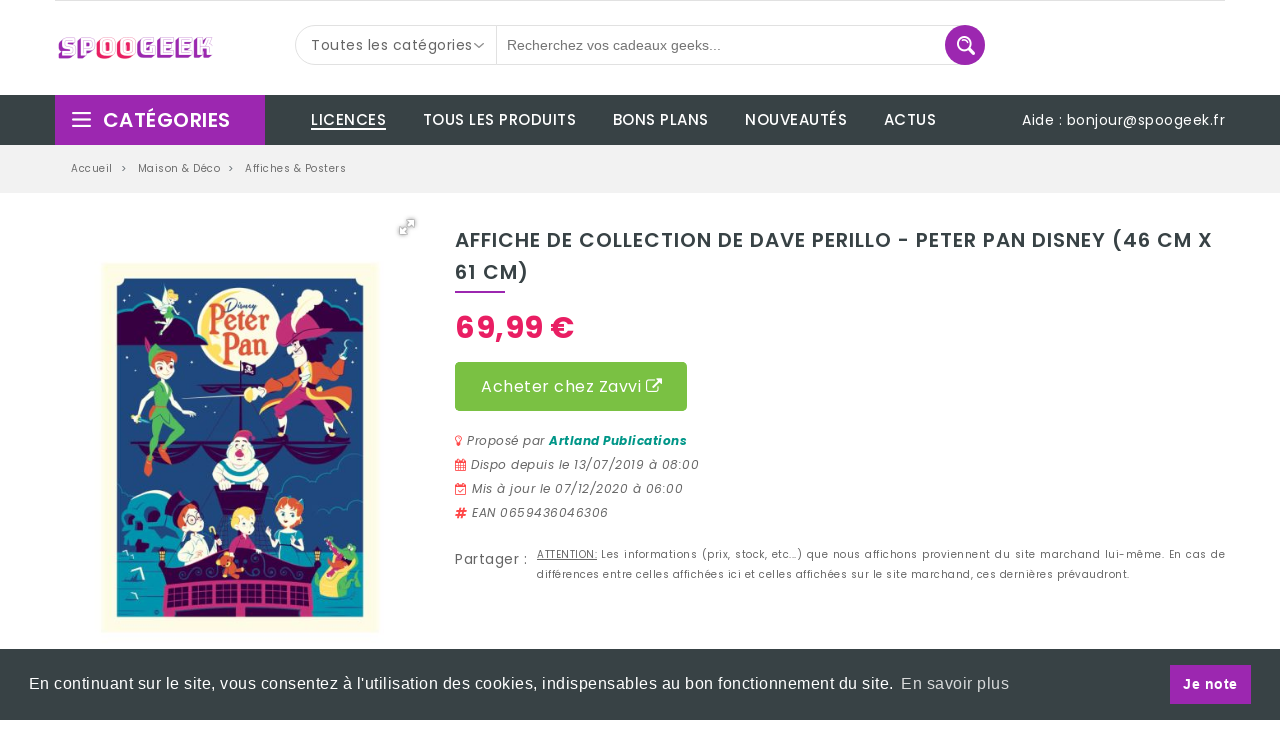

--- FILE ---
content_type: text/html;charset=UTF-8
request_url: https://www.spoogeek.fr/p/affiche-de-collection-de-dave-perillo-peter-pan-disney-46-cm-x-61-cm-20190713-e0659436046306
body_size: 10844
content:
<!DOCTYPE html>
<!--[if (gte IE 9)|!(IE)]><!-->
<html lang="fr_FR" prefix="og: http://ogp.me/ns# fb: http://ogp.me/ns/fb# product: http://ogp.me/ns/product#">
<!--<![endif]-->
<head>
        <!-- Basic Page Needs
      ================================================== -->
    <meta charset="utf-8">
    <!-- SEO Meta
      ================================================== -->
    <meta http-equiv="X-UA-Compatible" content="IE=edge" />
        <title>Affiche de Collection de Dave Perillo - Peter Pan Disney (46 cm x 61 cm) sur notre comparateur de prix</title>
<meta name="description" content="Affiche de Collection de Dave Perillo - Peter Pan Disney (46 cm x 61 cm) à 69,99 € seulement sur Spoogeek notre comparateur de prix de cadeaux geeks et gaming.">
<link rel="canonical" href="https://www.spoogeek.fr/p/affiche-de-collection-de-dave-perillo-peter-pan-disney-46-cm-x-61-cm-20190713-e0659436046306">    <meta property="fb:app_id" content="1740576566271409"/>
<meta property="og:type" content="product"/>
<meta property="og:locale" content="fr_FR"/>
<meta property="og:site_name" content="Spoogeek">
<meta property="og:title" content="Affiche de Collection de Dave Perillo - Peter Pan Disney (46 cm x 61 cm)"/>
<meta property="og:description" content="Affiche de Collection de Dave Perillo - Peter Pan Disney (46 cm x 61 cm) à 69,99 € seulement sur Spoogeek notre comparateur de prix de cadeaux geeks et gaming."/>
<meta property="og:image" content="https://res.cloudinary.com/spoogeek-cdn-0/image/fetch/w_450,h_583,c_lpad,f_jpg/https://s4.thcdn.com/productimg/960/960/11543792-1974515362415495.jpg"/>
<meta property="og:image:width" content="450"/>
<meta property="og:image:height" content="583"/>
<meta property="og:url" content="https://www.spoogeek.fr/p/affiche-de-collection-de-dave-perillo-peter-pan-disney-46-cm-x-61-cm-20190713-e0659436046306"/>
<meta property="product:brand" content="Artland Publications"/>
<meta property="product:price:amount" content="69.99" />
<meta property="product:price:currency" content="EUR" />
<meta property="product:availability" content="instock" />

<meta name="twitter:card" content="summary_large_image"/>
<meta name="twitter:site" content="@spoogeek"/>
<meta name="twitter:title" content="Affiche de Collection de Dave Perillo - Peter Pan Disney (46 cm x 61 cm)"/>
<meta name="twitter:description" content="Affiche de Collection de Dave Perillo - Peter Pan Disney (46 cm x 61 cm) à 69,99 € seulement sur Spoogeek notre comparateur de prix de cadeaux geeks et gaming."/>
<meta name="twitter:image" content="https://res.cloudinary.com/spoogeek-cdn-0/image/fetch/w_450,h_583,c_lpad,f_jpg/https://s4.thcdn.com/productimg/960/960/11543792-1974515362415495.jpg"/>
<meta name="twitter:image:alt" content="Affiche de Collection de Dave Perillo - Peter Pan Disney (46 cm x 61 cm)"/>
    <!-- Mobile Specific Metas
      ================================================== -->
    <meta name="viewport" content="width=device-width, initial-scale=1, maximum-scale=1">
    <!-- CSS
      ================================================== -->
    <link rel="stylesheet" type="text/css" href="/css/font-awesome.min.css"/>
<link rel="stylesheet" type="text/css" href="/css/bootstrap.css"/>
<link rel="stylesheet" type="text/css" href="/css/jquery-ui.css"/>
<link rel="stylesheet" type="text/css" href="/css/owl.carousel.css"/>
<link rel="stylesheet" type="text/css" href="//cdnjs.cloudflare.com/ajax/libs/fotorama/4.6.4/fotorama.css">
<link rel="stylesheet" type="text/css" href="/css/magnific-popup.css"/>
<link rel="stylesheet" type="text/css" href="/css/easy-autocomplete.css"/>
<link rel="stylesheet" type="text/css" href="/css/custom.css?v=20200101"/>
<link rel="stylesheet" type="text/css" href="/css/responsive.css?v=20200101"/>
<link rel="stylesheet" type="text/css" href="/css/override.css?v=20200101"/>
<link rel="stylesheet" type="text/css" href="/css/override-responsive.css?v=20200101"/>
<link rel="stylesheet" type="text/css" href="/css/colors.css?v=20200101"/>        <link rel="shortcut icon" href="/images/favicon.png">        <!-- Google Analytics -->
<script>
    window.ga = window.ga || function () {
        (ga.q = ga.q || []).push(arguments)
    };
    ga.l = +new Date;
    ga('create', 'UA-85758657-1', 'auto');
    ga('require', 'eventTracker');
    ga('require', 'ecommerce');
    ga('send', 'pageview');
</script>
<script async src="https://www.google-analytics.com/analytics.js"></script>
<script async src="/js/autotrack.js"></script>
<!-- End Google Analytics -->

<!-- Facebook Pixel Code -->
<script>
    !function (f, b, e, v, n, t, s) {
        if (f.fbq)return;
        n = f.fbq = function () {
            n.callMethod ?
                n.callMethod.apply(n, arguments) : n.queue.push(arguments)
        };
        if (!f._fbq)f._fbq = n;
        n.push = n;
        n.loaded = !0;
        n.version = '2.0';
        n.queue = [];
        t = b.createElement(e);
        t.async = !0;
        t.src = v;
        s = b.getElementsByTagName(e)[0];
        s.parentNode.insertBefore(t, s)
    }(window,
        document, 'script', 'https://connect.facebook.net/en_US/fbevents.js');
    fbq('init', '140629533338102'); // Insert your pixel ID here.
    fbq('track', 'PageView');
</script>
<noscript><img height="1" width="1" style="display:none" src="https://www.facebook.com/tr?id=140629533338102&ev=PageView&noscript=1"/></noscript>
<!-- DO NOT MODIFY -->
<!-- End Facebook Pixel Code -->        <script type="application/ld+json">
    {
        "@context": "http://schema.org",
        "@type": "Product",
        "name": "Affiche de Collection de Dave Perillo - Peter Pan Disney (46 cm x 61 cm)",
        "description": "Cette superbe affiche de collection nous vient de l'artiste Dave Perillo. Détails : Artiste : Dave Perillo Édition : 250 Signature : Imprimée Média - Sérigraphie avec encre métallique Taille : 457 mm x 610 mm",
        "image": "https://res.cloudinary.com/spoogeek-cdn-0/image/fetch/w_450,h_583,c_lpad,f_jpg/https://s4.thcdn.com/productimg/960/960/11543792-1974515362415495.jpg",
                "gtin13": "0659436046306",
                "brand": {
          "@type": "Brand",
          "name": "Artland Publications"
        },
        "offers": {
                    "@type": "Offer",
            "availability": "http://schema.org/InStock",
            "url": "https://www.spoogeek.fr/p/affiche-de-collection-de-dave-perillo-peter-pan-disney-46-cm-x-61-cm-20190713-e0659436046306",
            "price": "69.99",
            "seller": {
                "@type": "Organization",
                "name": "Zavvi"
            },
                    "priceCurrency": "EUR"
        },
        "isRelatedTo": [
                    {
                "@context": "http://schema.org",
                "@type": "Product",
                "name": "Affiche de Collection par Dan Mumford - Star Wars - I Find Your Lack of Faith Disturbing (450mm x 610mm)",
                "description": "Cette superbe affiche de collection nous vient de l'artiste Dan Mumford et représente Dark Vador et des Stormtroopers de Star Wars. Détails : Artiste : Dan MumfordÉdition : 100Signature : ImpriméeMédia - Sérigraphie avec encre métalliqueTaille : 450 mm x 610 mm",
                "image": "https://res.cloudinary.com/spoogeek-cdn-0/image/fetch/w_450,h_583,c_lpad,f_jpg/https://s4.thcdn.com/productimg/960/960/11543797-2034515626467914.jpg",
                                "gtin13": "0659436046351",
                                "brand": {
                  "@type": "Brand",
                  "name": "Artland Publications"
                },
                "offers": {
                                    "@type": "Offer",
                    "availability": "http://schema.org/InStock",
                    "url": "https://www.spoogeek.fr/p/affiche-de-collection-par-dan-mumford-star-wars-i-find-your-lack-of-faith-distur-20190713-e0659436046351",
                    "price": "69.99",
                    "seller": {
                        "@type": "Organization",
                        "name": "Zavvi"
                    },
                                    "priceCurrency": "EUR"
                }
          },                    {
                "@context": "http://schema.org",
                "@type": "Product",
                "name": "Affiche de Collection de Michael De Pippo - Jessica Rabbit Disney (457mm x 610mm)",
                "description": "Cette superbe affiche de collection nous vient de l'artiste Michael De Pippo et représente la sublime Jessica Rabbit. Détails : Artiste : Michael De Pippo Édition : 250 Signature : Imprimée Média - Sérigraphie avec encre métallique Taille : 457 mm x 610 mm",
                "image": "https://res.cloudinary.com/spoogeek-cdn-0/image/fetch/w_450,h_583,c_lpad,f_jpg/https://s4.thcdn.com/productimg/960/960/11543793-1314515362474001.jpg",
                                "gtin13": "0659436046313",
                                "brand": {
                  "@type": "Brand",
                  "name": "Artland Publications"
                },
                "offers": {
                                    "@type": "Offer",
                    "availability": "http://schema.org/InStock",
                    "url": "https://www.spoogeek.fr/p/affiche-de-collection-de-michael-de-pippo-jessica-rabbit-disney-457mm-x-610mm-20190713-e0659436046313",
                    "price": "71.49",
                    "seller": {
                        "@type": "Organization",
                        "name": "Zavvi"
                    },
                                    "priceCurrency": "EUR"
                }
          },                    {
                "@context": "http://schema.org",
                "@type": "Product",
                "name": "Affiche de Collection par Brian Miller - Star Wars - En Route Vers la Victoire (457mm x 610mm)",
                "description": "Cette superbe affiche de collection nous vient de l'artiste Brian Miller et représente des Stormtroopers de Star Wars. Détails : Artiste : Brian Miller Édition : 200 Signature : ImpriméeMédia - Sérigraphie avec encre métalliqueTaille : 457 mm x 610 mm",
                "image": "https://res.cloudinary.com/spoogeek-cdn-0/image/fetch/w_450,h_583,c_lpad,f_jpg/https://s4.thcdn.com/productimg/960/960/11543798-8174517726425068.jpg",
                                "gtin13": "0659436046368",
                                "brand": {
                  "@type": "Brand",
                  "name": "Artland Publications"
                },
                "offers": {
                                    "@type": "Offer",
                    "availability": "http://schema.org/InStock",
                    "url": "https://www.spoogeek.fr/p/affiche-de-collection-par-brian-miller-star-wars-en-route-vers-la-victoire-457mm-20190713-e0659436046368",
                    "price": "69.99",
                    "seller": {
                        "@type": "Organization",
                        "name": "Zavvi"
                    },
                                    "priceCurrency": "EUR"
                }
          },                    {
                "@context": "http://schema.org",
                "@type": "Product",
                "name": "Sérigraphie Star Wars: Le Réveil de la Force par Mark Daniels (Variante Exclusive Zavvi)",
                "description": "Détails : Artiste : Mark Daniels Limitée à 150 exemplaires Variante exclusive Livrée avec un certificat d'authenticité Numérotée Individuellement Taille de l'image: 30,5 cm x 61 cm Sous licence officielle Livrée dans un tube résistant",
                "image": "https://res.cloudinary.com/spoogeek-cdn-0/image/fetch/w_450,h_583,c_lpad,f_jpg/https://s4.thcdn.com/productimg/960/960/11791892-1454591646240094.jpg",
                                "gtin13": "8800228741363",
                                "brand": {
                  "@type": "Brand",
                  "name": "Artland Publications"
                },
                "offers": {
                                    "@type": "Offer",
                    "availability": "http://schema.org/InStock",
                    "url": "https://www.spoogeek.fr/p/serigraphie-star-wars-le-reveil-de-la-force-par-mark-daniels-variante-exclusive-20180813-e8800228741363",
                    "price": "41.99",
                    "seller": {
                        "@type": "Organization",
                        "name": "Zavvi"
                    },
                                    "priceCurrency": "EUR"
                }
          },                    {
                "@context": "http://schema.org",
                "@type": "Product",
                "name": "Affiche Château d&#39;Arendelle - La Reine des Neiges Disney (457 mm x 610 mm)",
                "description": "Cette superbe affiche représente le château d'Arandelle, lieu clef du dessin animé La Reine des Neiges. Détails : Artiste : Dave PerilloÉdition : 500Édition signéeImpression sérigraphiqueDimensions : 45.7 cm x 61 cm",
                "image": "https://res.cloudinary.com/spoogeek-cdn-0/image/fetch/w_450,h_583,c_lpad,f_jpg/https://s4.thcdn.com/productimg/960/960/11543790-1194515362236407.jpg",
                                "gtin13": "0659436046283",
                                "brand": {
                  "@type": "Brand",
                  "name": "Artland Publications"
                },
                "offers": {
                                    "@type": "Offer",
                    "availability": "http://schema.org/InStock",
                    "url": "https://www.spoogeek.fr/p/affiche-chateau-d-arendelle-la-reine-des-neiges-disney-457-mm-x-610-mm-20190713-e0659436046283",
                    "price": "69.99",
                    "seller": {
                        "@type": "Organization",
                        "name": "Zavvi"
                    },
                                    "priceCurrency": "EUR"
                }
          },                    {
                "@context": "http://schema.org",
                "@type": "Product",
                "name": "Affiche de Collection par Mark Daniels - Star Wars - I Find Your Lack of Faith Disturbing (305mm x 610mm)",
                "description": "Cette superbe affiche de collection nous vient de l'artiste Mark Daniels. Détails : Artiste : Mark DanielsÉdition : 250Signature : ImpriméeMédia - Sérigraphie avec encre métalliqueTaille : 305 mm x 610 mm",
                "image": "https://res.cloudinary.com/spoogeek-cdn-0/image/fetch/w_450,h_583,c_lpad,f_jpg/https://s4.thcdn.com/productimg/960/960/11543796-8894515626780559.jpg",
                                "gtin13": "0659436046344",
                                "brand": {
                  "@type": "Brand",
                  "name": "Artland Publications"
                },
                "offers": {
                                    "@type": "Offer",
                    "availability": "http://schema.org/InStock",
                    "url": "https://www.spoogeek.fr/p/affiche-de-collection-par-mark-daniels-star-wars-i-find-your-lack-of-faith-distu-20181110-e0659436046344",
                    "price": "69.99",
                    "seller": {
                        "@type": "Organization",
                        "name": "Zavvi"
                    },
                                    "priceCurrency": "EUR"
                }
          },                    {
                "@context": "http://schema.org",
                "@type": "Product",
                "name": "Affiche de Collection par Brian Miller - Star Wars - Take Action Now (457mm x 610mm)",
                "description": "Cette superbe affiche de collection nous vient de l'artiste Brian Miller. Détails : Artiste : Brian MillerÉdition : 200Signature : ImpriméeMédia - Sérigraphie avec encre métalliqueTaille : 457mm x 610mm",
                "image": "https://res.cloudinary.com/spoogeek-cdn-0/image/fetch/w_450,h_583,c_lpad,f_jpg/https://s4.thcdn.com/productimg/960/960/11543795-9944517726492430.jpg",
                                "gtin13": "0659436046337",
                                "brand": {
                  "@type": "Brand",
                  "name": "Artland Publications"
                },
                "offers": {
                                    "@type": "Offer",
                    "availability": "http://schema.org/InStock",
                    "url": "https://www.spoogeek.fr/p/affiche-de-collection-par-brian-miller-star-wars-take-action-now-457mm-x-610mm-20190713-e0659436046337",
                    "price": "71.49",
                    "seller": {
                        "@type": "Organization",
                        "name": "Zavvi"
                    },
                                    "priceCurrency": "EUR"
                }
          },                    {
                "@context": "http://schema.org",
                "@type": "Product",
                "name": "Affiche de Collection de Michael De Pippo - Disney - La Reine des Neiges Disney (46 cm x 61 cm)",
                "description": "Cette superbe affiche de collection nous vient de l'artiste Michael De Pippo. Détails : Artiste : Michael De Pippo Édition : 1000 Média - Sérigraphie avec encre métallique Taille : 457 mm x 610 mm",
                "image": "https://res.cloudinary.com/spoogeek-cdn-0/image/fetch/w_450,h_583,c_lpad,f_jpg/https://s4.thcdn.com/productimg/960/960/11543789-6894515362096556.jpg",
                                "gtin13": "0659436046276",
                                "brand": {
                  "@type": "Brand",
                  "name": "Artland Publications"
                },
                "offers": {
                                    "@type": "Offer",
                    "availability": "http://schema.org/InStock",
                    "url": "https://www.spoogeek.fr/p/affiche-de-collection-de-michael-de-pippo-disney-la-reine-des-neiges-disney-46-c-20181110-e0659436046276",
                    "price": "69.99",
                    "seller": {
                        "@type": "Organization",
                        "name": "Zavvi"
                    },
                                    "priceCurrency": "EUR"
                }
          },                    {
                "@context": "http://schema.org",
                "@type": "Product",
                "name": "Affiche de Collection de James Carroll - Disney - The Muppets/Dr. Teeth Disney (457mm x 610mm)",
                "description": "Cette superbe affiche de collection nous vient de l'artiste James Carroll. Détails : Artiste : James Carroll Édition : 195Média - Sérigraphie avec encre métalliqueTaille : 457 mm x 610 mm",
                "image": "https://res.cloudinary.com/spoogeek-cdn-0/image/fetch/w_450,h_583,c_lpad,f_jpg/https://s4.thcdn.com/productimg/960/960/11543791-1564515362340879.jpg",
                                "gtin13": "0659436046290",
                                "brand": {
                  "@type": "Brand",
                  "name": "Artland Publications"
                },
                "offers": {
                                    "@type": "Offer",
                    "availability": "http://schema.org/InStock",
                    "url": "https://www.spoogeek.fr/p/affiche-de-collection-de-james-carroll-disney-the-muppets-dr-teeth-disney-457mm-20190713-e0659436046290",
                    "price": "69.99",
                    "seller": {
                        "@type": "Organization",
                        "name": "Zavvi"
                    },
                                    "priceCurrency": "EUR"
                }
          },                    {
                "@context": "http://schema.org",
                "@type": "Product",
                "name": "Boule de cristal ABYstyle Dragon Ball 4 étoiles",
                "description": "env. 7,5 cm de diamètre",
                "image": "https://c70wl1ln.cloudimg.io/fit/450x583/x/https://www.emp.de/dw/image/v2/BBQV_PRD/on/demandware.static/-/Sites-master-emp/default/dw61d8c68d/images/4/4/7/8/447870a.jpg?sfrm=png",
                                "gtin13": "3665361016212",
                                "brand": {
                  "@type": "Brand",
                  "name": "ABYSTYLE"
                },
                "offers": {
                                    "@type": "Offer",
                    "availability": "http://schema.org/InStock",
                    "url": "https://www.spoogeek.fr/p/dragon-ball-dragon-ball-article-decoratif-orange-20200531-e3665361016212",
                    "price": "32.99",
                    "seller": {
                        "@type": "Organization",
                        "name": "EMP"
                    },
                                    "priceCurrency": "EUR"
                }
          }                  ]
    }
</script>        <link rel="stylesheet" type="text/css" href="//cdnjs.cloudflare.com/ajax/libs/cookieconsent2/3.1.0/cookieconsent.min.css" />
<script src="//cdnjs.cloudflare.com/ajax/libs/cookieconsent2/3.1.0/cookieconsent.min.js"></script>
<script>
    window.addEventListener("load", function(){
        window.cookieconsent.initialise({
            "palette": {
                "popup": {
                    "background": "#384245"
                },
                "button": {
                    "background": "#9C27B0"
                }
            },
            "content": {
                "message": "En continuant sur le site, vous consentez à l'utilisation des cookies, indispensables au bon fonctionnement du site.",
                "dismiss": "Je note",
                "link": "En savoir plus",
                "href": "/s/vie-privee"
            }
        })});
</script>    <script id="mcjs">
    !function(c,h,i,m,p){m=c.createElement(h),p=c.getElementsByTagName(h)[0],m.async=1,m.src=i,p.parentNode.insertBefore(m,p)}(document,"script","https://chimpstatic.com/mcjs-connected/js/users/2b7bf78ceccda55d7a1d95a0d/984dcac3065799e46b6c17126.js");
</script></head>
<body class="">
<!--<div class="se-pre-con"></div>-->
<div class="main">

    <!-- HEADER START -->
    <header class="navbar navbar-custom container-full-sm" id="header">
    <div class="header-middle">
    <div class="container">
        <hr>
        <div class="row">
            <div class="col-xl-3 col-md-3 col-lgmd-20per">
    <div class="header-middle-left">
        <div class="navbar-header float-none-sm">
            <a class="navbar-brand page-scroll" href="/">
                <img alt="Moteur de recherche geek, gaming et high-tech" title="Spoogeek" src="/images/logo-spoogeek.png">
            </a>
        </div>
    </div>
</div>            <div class="col-xl-6 col-md-6 col-lgmd-60per">
    <div class="header-right-part">
        <form action="/x" role="search" method="get">
            <div class="category-dropdown select-dropdown">
                <fieldset>
                    <select id="search-category" class="option-drop" name="categoryPath">
                        <option value="">Toutes les catégories</option>
                                                    <option value="/ps4">■ PS4</option>
                                                            <option value="/ps4/consoles">&nbsp;&nbsp;&nbsp;- Consoles</option>
                                                            <option value="/ps4/manettes">&nbsp;&nbsp;&nbsp;- Manettes</option>
                                                            <option value="/ps4/jeux">&nbsp;&nbsp;&nbsp;- Jeux</option>
                                                                                <option value="/xbox-one">■ XBox One</option>
                                                            <option value="/xbox-one/consoles">&nbsp;&nbsp;&nbsp;- Consoles</option>
                                                            <option value="/xbox-one/manettes">&nbsp;&nbsp;&nbsp;- Manettes</option>
                                                            <option value="/xbox-one/jeux">&nbsp;&nbsp;&nbsp;- Jeux</option>
                                                                                <option value="/nintendo-switch">■ Nintendo Switch</option>
                                                            <option value="/nintendo-switch/consoles">&nbsp;&nbsp;&nbsp;- Consoles</option>
                                                            <option value="/nintendo-switch/manettes">&nbsp;&nbsp;&nbsp;- Manettes</option>
                                                            <option value="/nintendo-switch/jeux">&nbsp;&nbsp;&nbsp;- Jeux</option>
                                                                                <option value="/retrogaming">■ Rétrogaming</option>
                                                                                <option value="/laptops-gaming">■ Laptop Gaming</option>
                                                                                <option value="/vetements">■ Vêtements</option>
                                                            <option value="/vetements/t-shirts">&nbsp;&nbsp;&nbsp;- T-shirts</option>
                                                            <option value="/vetements/chaud">&nbsp;&nbsp;&nbsp;- Pulls, Manteaux &amp; Vestes</option>
                                                            <option value="/vetements/jupes">&nbsp;&nbsp;&nbsp;- Jupes</option>
                                                            <option value="/vetements/robes">&nbsp;&nbsp;&nbsp;- Robes</option>
                                                            <option value="/vetements/pyjamas">&nbsp;&nbsp;&nbsp;- Pyjamas</option>
                                                            <option value="/vetements/pantalons">&nbsp;&nbsp;&nbsp;- Pantalons</option>
                                                                                <option value="/accessoires">■ Accessoires de Mode</option>
                                                            <option value="/accessoires/sacs">&nbsp;&nbsp;&nbsp;- Sacs</option>
                                                            <option value="/accessoires/montres">&nbsp;&nbsp;&nbsp;- Montres</option>
                                                            <option value="/accessoires/portefeuilles">&nbsp;&nbsp;&nbsp;- Portefeuilles</option>
                                                            <option value="/accessoires/porte-cles">&nbsp;&nbsp;&nbsp;- Porte-clés</option>
                                                                                <option value="/jeux-jouets">■ Jeux &amp; Jouets</option>
                                                            <option value="/jeux-jouets/figurines">&nbsp;&nbsp;&nbsp;- Figurines</option>
                                                            <option value="/jeux-jouets/peluches">&nbsp;&nbsp;&nbsp;- Peluches</option>
                                                            <option value="/jeux-jouets/cartes">&nbsp;&nbsp;&nbsp;- Cartes à Jouer</option>
                                                            <option value="/jeux-jouets/puzzles">&nbsp;&nbsp;&nbsp;- Puzzles</option>
                                                            <option value="/jeux-jouets/societes">&nbsp;&nbsp;&nbsp;- Jeux de Société</option>
                                                            <option value="/jeux-jouets/drones">&nbsp;&nbsp;&nbsp;- Drones</option>
                                                            <option value="/jeux-jouets/spheros">&nbsp;&nbsp;&nbsp;- Spheros</option>
                                                                                <option value="/maisons">■ Maison &amp; Déco</option>
                                                            <option value="/maisons/mugs">&nbsp;&nbsp;&nbsp;- Tasses &amp; Mugs</option>
                                                            <option value="/maisons/cuisines">&nbsp;&nbsp;&nbsp;- Cuisine</option>
                                                            <option value="/maisons/affiches">&nbsp;&nbsp;&nbsp;- Affiches &amp; Posters</option>
                                                            <option value="/maisons/rangements">&nbsp;&nbsp;&nbsp;- Rangements</option>
                                                            <option value="/maisons/tirelires">&nbsp;&nbsp;&nbsp;- Tirelires</option>
                                                            <option value="/maisons/bureaux">&nbsp;&nbsp;&nbsp;- Bureaux</option>
                                                            <option value="/maisons/lampes">&nbsp;&nbsp;&nbsp;- Lampes</option>
                                                            <option value="/maisons/paillassons">&nbsp;&nbsp;&nbsp;- Paillassons</option>
                                                            <option value="/maisons/decorations">&nbsp;&nbsp;&nbsp;- Objets Décoratifs</option>
                                                                        </select>
                </fieldset>
            </div>
            <div class="main-search">
                <div class="header_search_toggle desktop-view">
                    <div class="search-box">
                        <input class="input-text header-autocomplete" type="text" placeholder="Recherchez vos cadeaux geeks..." name="q" value="">
                        <button class="search-btn"></button>
                    </div>
                </div>
            </div>
        </form>
    </div>
</div>            <div class="col-xl-3 col-md-3 col-lgmd-20per">
    <div class="right-side float-left-xs header-right-link">
        <ul>
            <li class="side-toggle">
                <button data-target=".navbar-collapse" data-toggle="collapse" class="navbar-toggle" type="button"><i class="fa fa-bars"></i></button>
            </li>
        </ul>
    </div>
</div>        </div>
    </div>
</div>    <div class="header-bottom">
    <div class="container">
        <div class="row position-r">
            <div class="col-xl-2 col-lg-3 col-lgmd-20per position-initial">
                <div class="sidebar-menu-dropdown home">
                    <a class="btn-sidebar-menu-dropdown"><span></span> Catégories </a>
                    <div id="cat" class="cat-dropdown">
                        <div class="sidebar-contant">
                            <div id="menu" class="navbar-collapse collapse" >
                                <div class="top-right-link mobile right-side">
    <ul>
        <li class="login-icon content">
            <a href="#"><span></span></a>
        </li>
        <li class="track-icon">
            <a href="#"><span></span></a>
        </li>
        <li class="gift-icon">
            <a href="#"><span></span></a>
        </li>
    </ul>
</div>                                <ul class="nav navbar-nav ">
                                        <li class="level sub-megamenu">
        <span class="opener plus"></span>
        <a href="/x/ps4" class="page-scroll"><i class="fa fa-gamepad"></i>PS4</a>
                    <div class="megamenu mobile-sub-menu">
                <div class="megamenu-inner-top">
                    <ul class="sub-menu-level1">
                        <li class="level2">
                            <a href="/x/ps4"><span>PS4</span></a>
                            <ul class="sub-menu-level2 ">
                                                                    <li class="level3"><a href="/x/ps4/consoles"><span>■</span>Consoles</a></li>
                                                                    <li class="level3"><a href="/x/ps4/manettes"><span>■</span>Manettes</a></li>
                                                                    <li class="level3"><a href="/x/ps4/jeux"><span>■</span>Jeux</a></li>
                                                            </ul>
                        </li>
                    </ul>
                </div>
            </div>
            </li>
    <li class="level sub-megamenu">
        <span class="opener plus"></span>
        <a href="/x/xbox-one" class="page-scroll"><i class="fa fa-gamepad"></i>XBox One</a>
                    <div class="megamenu mobile-sub-menu">
                <div class="megamenu-inner-top">
                    <ul class="sub-menu-level1">
                        <li class="level2">
                            <a href="/x/xbox-one"><span>XBox One</span></a>
                            <ul class="sub-menu-level2 ">
                                                                    <li class="level3"><a href="/x/xbox-one/consoles"><span>■</span>Consoles</a></li>
                                                                    <li class="level3"><a href="/x/xbox-one/manettes"><span>■</span>Manettes</a></li>
                                                                    <li class="level3"><a href="/x/xbox-one/jeux"><span>■</span>Jeux</a></li>
                                                            </ul>
                        </li>
                    </ul>
                </div>
            </div>
            </li>
    <li class="level sub-megamenu">
        <span class="opener plus"></span>
        <a href="/x/nintendo-switch" class="page-scroll"><i class="fa fa-gamepad"></i>Nintendo Switch</a>
                    <div class="megamenu mobile-sub-menu">
                <div class="megamenu-inner-top">
                    <ul class="sub-menu-level1">
                        <li class="level2">
                            <a href="/x/nintendo-switch"><span>Nintendo Switch</span></a>
                            <ul class="sub-menu-level2 ">
                                                                    <li class="level3"><a href="/x/nintendo-switch/consoles"><span>■</span>Consoles</a></li>
                                                                    <li class="level3"><a href="/x/nintendo-switch/manettes"><span>■</span>Manettes</a></li>
                                                                    <li class="level3"><a href="/x/nintendo-switch/jeux"><span>■</span>Jeux</a></li>
                                                            </ul>
                        </li>
                    </ul>
                </div>
            </div>
            </li>
    <li class="level sub-megamenu">
        <span class="opener plus"></span>
        <a href="/x/retrogaming" class=""><i class="fa fa-gamepad"></i>Rétrogaming</a>
            </li>
    <li class="level sub-megamenu">
        <span class="opener plus"></span>
        <a href="/x/laptops-gaming" class=""><i class="fa fa-laptop"></i>Laptop Gaming</a>
            </li>
    <li class="level sub-megamenu">
        <span class="opener plus"></span>
        <a href="/x/vetements" class="page-scroll"><i class="fa fa-male"></i>Vêtements</a>
                    <div class="megamenu mobile-sub-menu">
                <div class="megamenu-inner-top">
                    <ul class="sub-menu-level1">
                        <li class="level2">
                            <a href="/x/vetements"><span>Vêtements</span></a>
                            <ul class="sub-menu-level2 ">
                                                                    <li class="level3"><a href="/x/vetements/t-shirts"><span>■</span>T-shirts</a></li>
                                                                    <li class="level3"><a href="/x/vetements/chaud"><span>■</span>Pulls, Manteaux &amp; Vestes</a></li>
                                                                    <li class="level3"><a href="/x/vetements/jupes"><span>■</span>Jupes</a></li>
                                                                    <li class="level3"><a href="/x/vetements/robes"><span>■</span>Robes</a></li>
                                                                    <li class="level3"><a href="/x/vetements/pyjamas"><span>■</span>Pyjamas</a></li>
                                                                    <li class="level3"><a href="/x/vetements/pantalons"><span>■</span>Pantalons</a></li>
                                                            </ul>
                        </li>
                    </ul>
                </div>
            </div>
            </li>
    <li class="level sub-megamenu">
        <span class="opener plus"></span>
        <a href="/x/accessoires" class="page-scroll"><i class="fa fa-magic"></i>Accessoires de Mode</a>
                    <div class="megamenu mobile-sub-menu">
                <div class="megamenu-inner-top">
                    <ul class="sub-menu-level1">
                        <li class="level2">
                            <a href="/x/accessoires"><span>Accessoires de Mode</span></a>
                            <ul class="sub-menu-level2 ">
                                                                    <li class="level3"><a href="/x/accessoires/sacs"><span>■</span>Sacs</a></li>
                                                                    <li class="level3"><a href="/x/accessoires/montres"><span>■</span>Montres</a></li>
                                                                    <li class="level3"><a href="/x/accessoires/portefeuilles"><span>■</span>Portefeuilles</a></li>
                                                                    <li class="level3"><a href="/x/accessoires/porte-cles"><span>■</span>Porte-clés</a></li>
                                                            </ul>
                        </li>
                    </ul>
                </div>
            </div>
            </li>
    <li class="level sub-megamenu">
        <span class="opener plus"></span>
        <a href="/x/jeux-jouets" class="page-scroll"><i class="fa fa-puzzle-piece"></i>Jeux &amp; Jouets</a>
                    <div class="megamenu mobile-sub-menu">
                <div class="megamenu-inner-top">
                    <ul class="sub-menu-level1">
                        <li class="level2">
                            <a href="/x/jeux-jouets"><span>Jeux &amp; Jouets</span></a>
                            <ul class="sub-menu-level2 ">
                                                                    <li class="level3"><a href="/x/jeux-jouets/figurines"><span>■</span>Figurines</a></li>
                                                                    <li class="level3"><a href="/x/jeux-jouets/peluches"><span>■</span>Peluches</a></li>
                                                                    <li class="level3"><a href="/x/jeux-jouets/cartes"><span>■</span>Cartes à Jouer</a></li>
                                                                    <li class="level3"><a href="/x/jeux-jouets/puzzles"><span>■</span>Puzzles</a></li>
                                                                    <li class="level3"><a href="/x/jeux-jouets/societes"><span>■</span>Jeux de Société</a></li>
                                                                    <li class="level3"><a href="/x/jeux-jouets/drones"><span>■</span>Drones</a></li>
                                                                    <li class="level3"><a href="/x/jeux-jouets/spheros"><span>■</span>Spheros</a></li>
                                                            </ul>
                        </li>
                    </ul>
                </div>
            </div>
            </li>
    <li class="level sub-megamenu">
        <span class="opener plus"></span>
        <a href="/x/maisons" class="page-scroll"><i class="fa fa-home"></i>Maison &amp; Déco</a>
                    <div class="megamenu mobile-sub-menu">
                <div class="megamenu-inner-top">
                    <ul class="sub-menu-level1">
                        <li class="level2">
                            <a href="/x/maisons"><span>Maison &amp; Déco</span></a>
                            <ul class="sub-menu-level2 ">
                                                                    <li class="level3"><a href="/x/maisons/mugs"><span>■</span>Tasses &amp; Mugs</a></li>
                                                                    <li class="level3"><a href="/x/maisons/cuisines"><span>■</span>Cuisine</a></li>
                                                                    <li class="level3"><a href="/x/maisons/affiches"><span>■</span>Affiches &amp; Posters</a></li>
                                                                    <li class="level3"><a href="/x/maisons/rangements"><span>■</span>Rangements</a></li>
                                                                    <li class="level3"><a href="/x/maisons/tirelires"><span>■</span>Tirelires</a></li>
                                                                    <li class="level3"><a href="/x/maisons/bureaux"><span>■</span>Bureaux</a></li>
                                                                    <li class="level3"><a href="/x/maisons/lampes"><span>■</span>Lampes</a></li>
                                                                    <li class="level3"><a href="/x/maisons/paillassons"><span>■</span>Paillassons</a></li>
                                                                    <li class="level3"><a href="/x/maisons/decorations"><span>■</span>Objets Décoratifs</a></li>
                                                            </ul>
                        </li>
                    </ul>
                </div>
            </div>
            </li>
                                </ul>
                                <div class="header-top mobile">
    <div class="">
        <div class="row">
            <div class="col-12">
    <div class="top-link right-side">
        <div class="help-num" >Aide : <a href="/cdn-cgi/l/email-protection" class="__cf_email__" data-cfemail="690b060703061c1b291a1906060e0c0c02470f1b">[email&#160;protected]</a></div>
    </div>
</div>        </div>
    </div>
</div>                            </div>
                        </div>
                    </div>
                </div>
            </div>
            <div class="col-xl-6 col-lg-6 col-lgmd-60per">
    <div class="bottom-inner">
        <div class="position-r">
            <div class="nav_sec position-r">
                <div class="mobilemenu-title mobilemenu">
                    <span>Menu</span>
                    <i class="fa fa-bars pull-right"></i>
                </div>
                <div class="mobilemenu-content">
                    <ul class="nav navbar-nav" id="menu-main">
                        <li class="active">
                            <a href="/themes"><span>Licences</span></a>
                        </li>
                        <li>
                            <a href="/x"><span>Tous les produits</span></a>
                        </li>
                        <li>
                            <a href="/x?discountOnly=true"><span>Bons plans</span></a>
                        </li>
                        <li>
                            <a href="/x?sort=timestamp"><span>Nouveautés</span></a>
                        </li>
                        <li>
                            <a href="/news"><span>Actus</span></a>
                        </li>
                    </ul>
                </div>
            </div>
        </div>
    </div>
</div>            <div class="col-xl-4 col-lg-3 col-lgmd-20per">
    <div class="right-side float-left-xs header-right-link">
        <div class="right-side">
            <div class="help-num" >Aide : <a href="/cdn-cgi/l/email-protection" class="__cf_email__" data-cfemail="d3b1bcbdb9bca6a193a0a3bcbcb4b6b6b8fdb5a1">[email&#160;protected]</a></div>
        </div>
    </div>
</div>        </div>
    </div>
</div></header>    <!-- HEADER END -->

    
    <!-- Bread Crumb STRAT -->
    <div class="nav-breadcrumb">
    <div class="container">
        <nav>
            <ol class="breadcrumb custom-breadcrumb" itemscope itemtype="https://schema.org/BreadcrumbList">
                <li class="breadcrumb-item" itemprop="itemListElement" itemscope itemtype="https://schema.org/ListItem">
                    <a itemprop="item" href="/">
                        <span itemprop="name">Accueil</span>
                        <meta itemprop="position" content="1" />
                    </a>
                </li>
                                    <li class="breadcrumb-item" itemprop="itemListElement" itemscope itemtype="https://schema.org/ListItem">
                        <a itemprop="item" href="/x/maisons">
                            <span itemprop="name">Maison &amp; Déco</span>
                            <meta itemprop="position" content="2" />
                        </a>
                    </li>
                                    <li class="breadcrumb-item" itemprop="itemListElement" itemscope itemtype="https://schema.org/ListItem">
                        <a itemprop="item" href="/x/maisons/affiches">
                            <span itemprop="name">Affiches &amp; Posters</span>
                            <meta itemprop="position" content="3" />
                        </a>
                    </li>
                            </ol>
        </nav>
    </div>
</div>    <!-- Bread Crumb END -->

    <div class="main-product">
        <!-- CONTAIN START -->
        <section>
            <div class="container">
                <div class="row">
                    <div class="col-lg-4 col-md-5 mb-xs-30">
                        <div class="fotorama" data-allowfullscreen="native">
    <img src="https://res.cloudinary.com/spoogeek-cdn-0/image/fetch/w_450,h_583,c_lpad,f_jpg/https://s4.thcdn.com/productimg/960/960/11543792-1974515362415495.jpg" alt="Affiche de Collection de Dave Perillo - Peter Pan Disney (46 cm x 61 cm)" onerror="this.src='/images/default-product.png'">
</div>

                    </div>
                    <div class="col-lg-8 col-md-7">
                        <div class="row">
                            <div class="col-12">
                                <div class="product-detail-main">
                                    <div class="product-item-details">
                                        <h1 class="h1-title">Affiche de Collection de Dave Perillo - Peter Pan Disney (46 cm x 61 cm)<span></span></h1>                                        <div class="mt-2 price-box">
    <span class="product-price pink"><strong>69,99 €</strong></span>
</div>
                                            <div class="product-buy-action mtb-30">
        <a href="/b/659436046306/2" target="_blank" rel="nofollow" ga-on="click" ga-event-category="buy-unique" ga-event-action="Zavvi" ga-event-label="Affiche de Collection de Dave Perillo - Peter Pan Disney (46 cm x 61 cm)">
            <span class="product-buy">Acheter chez Zavvi <i class="fa fa-external-link"></i></span>
        </a>
    </div>
                                        <div class="mt-20 mb-3">
    <div class="product-infos italic text-justify">
        <span><i class="red fa fa-lightbulb-o"></i> Proposé par </span><span class="info-deta mint" itemprop="brand"><strong>Artland Publications</strong></span>
    </div>
    <div class="product-infos italic text-justify">
        <span><i class="red fa fa-calendar"></i> Dispo depuis le 13/07/2019 à 08:00</span>
    </div>
    <div class="product-infos italic text-justify">
        <span><i class="red fa fa-calendar-check-o"></i> Mis à jour le 07/12/2020 à 06:00</span>
    </div>
        <div class="product-infos italic text-justify">
        <span><i class="red fa fa-hashtag"></i> EAN </span> <span itemprop="gtin13">0659436046306</span>
    </div>
    </div>                                        <div class="share-link mb-3">
    <label>Partager : </label>
    <span class="social-link addthis_inline_share_toolbox"></span>
</div>                                        <p class="product-disclaimer text-justify mt-20">
    <span style="text-decoration:underline;">ATTENTION:</span>
    <span>Les informations (prix, stock, etc...) que nous affichons proviennent du site marchand lui-même. En cas de différences entre celles affichées ici et celles affichées sur le site marchand, ces dernières prévaudront.</span>
</p>                                    </div>
                                </div>
                            </div>
                        </div>
                    </div>
                </div>
                            </div>
        </section>
        <section class="mt-30">
    <div class="container">
        <div class="product-detail-tab">
            <div class="row">
                <div class="col-lg-12">
                    <div id="tabs">
                        <ul class="nav nav-tabs">
                            <li><a class="tab-Description selected" title="Description">Description</a></li>
                        </ul>
                    </div>
                    <div id="items">
                        <div class="tab_content">
                            <ul>
                                <li>
                                    <div class="items-Description selected ">
                                        <div class="Description">
                                            <p class="text-justify">Cette superbe affiche de collection nous vient de l'artiste Dave Perillo. Détails : Artiste : Dave Perillo Édition : 250 Signature : Imprimée Média - Sérigraphie avec encre métallique Taille : 457 mm x 610 mm</p>
                                            <p><a class="pink" href="/b/659436046306/2" target="_blank" rel="nofollow" ga-on="click" ga-event-category="buy-description" ga-event-action="Zavvi" ga-event-label="Affiche de Collection de Dave Perillo - Peter Pan Disney (46 cm x 61 cm)">Plus de détails sur Zavvi <i class="fa fa-external-link"></i></a> </p>
                                        </div>
                                    </div>
                                </li>
                            </ul>
                        </div>
                    </div>
                </div>
            </div>
        </div>
    </div>
</section>
        <section class="mt-30 pb-70">
    <div class="container">
        <div class="product-listing">
            <div class="row">
                <div class="col-12">
                    <div class="heading-part mb-40">
                        <h2 class="main_title heading"><span>Produits similaires</span></h2>
                    </div>
                </div>
            </div>
            <div class="pro_cat">
                <div class="row">
                    <div class="owl-carousel pro-cat-slider">
                                                    <div class="product-item" title="Affiche de Collection par Dan Mumford - Star Wars - I Find Your Lack of Faith Disturbing (450mm x 610mm)" onclick="location.href='/p/affiche-de-collection-par-dan-mumford-star-wars-i-find-your-lack-of-faith-distur-20190713-e0659436046351'" ga-on="click" ga-event-category="pin" ga-event-action="related" ga-event-label="Affiche de Collection par Dan Mumford - Star Wars - I Find Your Lack of Faith Disturbing (450mm x 610mm)">
        <div class="product-image">
        <a href="/p/affiche-de-collection-par-dan-mumford-star-wars-i-find-your-lack-of-faith-distur-20190713-e0659436046351" ga-on="click" ga-event-category="related" ga-event-action="image" ga-event-label="Affiche de Collection par Dan Mumford - Star Wars - I Find Your Lack of Faith Disturbing (450mm x 610mm)">
    <img class="lazy" style="display: none" data-src="https://res.cloudinary.com/spoogeek-cdn-0/image/fetch/w_450,h_583,c_lpad,f_jpg/https://s4.thcdn.com/productimg/960/960/11543797-2034515626467914.jpg"/>
    <noscript>
        <img src="https://res.cloudinary.com/spoogeek-cdn-0/image/fetch/w_450,h_583,c_lpad,f_jpg/https://s4.thcdn.com/productimg/960/960/11543797-2034515626467914.jpg" alt="Affiche de Collection par Dan Mumford - Star Wars - I Find Your Lack of Faith Disturbing (450mm x 610mm)"/>
    </noscript>
</a>    </div>
    <div class="product-item-details">
        <div class="product-item-name">
    <a href="/p/affiche-de-collection-par-dan-mumford-star-wars-i-find-your-lack-of-faith-distur-20190713-e0659436046351">
        <span>Affiche de Collection par Dan Mumford - Star Wars - I Find Your Lack of Faith Disturbing (450mm x 610mm)</span>
    </a>
</div>        <div class="price-box">
    <span class="price pink">69,99 €</span>
            <p class="mint">Zavvi</p>
    </div>
    </div>
</div>                                                    <div class="product-item" title="Affiche de Collection de Michael De Pippo - Jessica Rabbit Disney (457mm x 610mm)" onclick="location.href='/p/affiche-de-collection-de-michael-de-pippo-jessica-rabbit-disney-457mm-x-610mm-20190713-e0659436046313'" ga-on="click" ga-event-category="pin" ga-event-action="related" ga-event-label="Affiche de Collection de Michael De Pippo - Jessica Rabbit Disney (457mm x 610mm)">
        <div class="product-image">
        <a href="/p/affiche-de-collection-de-michael-de-pippo-jessica-rabbit-disney-457mm-x-610mm-20190713-e0659436046313" ga-on="click" ga-event-category="related" ga-event-action="image" ga-event-label="Affiche de Collection de Michael De Pippo - Jessica Rabbit Disney (457mm x 610mm)">
    <img class="lazy" style="display: none" data-src="https://res.cloudinary.com/spoogeek-cdn-0/image/fetch/w_450,h_583,c_lpad,f_jpg/https://s4.thcdn.com/productimg/960/960/11543793-1314515362474001.jpg"/>
    <noscript>
        <img src="https://res.cloudinary.com/spoogeek-cdn-0/image/fetch/w_450,h_583,c_lpad,f_jpg/https://s4.thcdn.com/productimg/960/960/11543793-1314515362474001.jpg" alt="Affiche de Collection de Michael De Pippo - Jessica Rabbit Disney (457mm x 610mm)"/>
    </noscript>
</a>    </div>
    <div class="product-item-details">
        <div class="product-item-name">
    <a href="/p/affiche-de-collection-de-michael-de-pippo-jessica-rabbit-disney-457mm-x-610mm-20190713-e0659436046313">
        <span>Affiche de Collection de Michael De Pippo - Jessica Rabbit Disney (457mm x 610mm)</span>
    </a>
</div>        <div class="price-box">
    <span class="price pink">71,49 €</span>
            <p class="mint">Zavvi</p>
    </div>
    </div>
</div>                                                    <div class="product-item" title="Affiche de Collection par Brian Miller - Star Wars - En Route Vers la Victoire (457mm x 610mm)" onclick="location.href='/p/affiche-de-collection-par-brian-miller-star-wars-en-route-vers-la-victoire-457mm-20190713-e0659436046368'" ga-on="click" ga-event-category="pin" ga-event-action="related" ga-event-label="Affiche de Collection par Brian Miller - Star Wars - En Route Vers la Victoire (457mm x 610mm)">
        <div class="product-image">
        <a href="/p/affiche-de-collection-par-brian-miller-star-wars-en-route-vers-la-victoire-457mm-20190713-e0659436046368" ga-on="click" ga-event-category="related" ga-event-action="image" ga-event-label="Affiche de Collection par Brian Miller - Star Wars - En Route Vers la Victoire (457mm x 610mm)">
    <img class="lazy" style="display: none" data-src="https://res.cloudinary.com/spoogeek-cdn-0/image/fetch/w_450,h_583,c_lpad,f_jpg/https://s4.thcdn.com/productimg/960/960/11543798-8174517726425068.jpg"/>
    <noscript>
        <img src="https://res.cloudinary.com/spoogeek-cdn-0/image/fetch/w_450,h_583,c_lpad,f_jpg/https://s4.thcdn.com/productimg/960/960/11543798-8174517726425068.jpg" alt="Affiche de Collection par Brian Miller - Star Wars - En Route Vers la Victoire (457mm x 610mm)"/>
    </noscript>
</a>    </div>
    <div class="product-item-details">
        <div class="product-item-name">
    <a href="/p/affiche-de-collection-par-brian-miller-star-wars-en-route-vers-la-victoire-457mm-20190713-e0659436046368">
        <span>Affiche de Collection par Brian Miller - Star Wars - En Route Vers la Victoire (457mm x 610mm)</span>
    </a>
</div>        <div class="price-box">
    <span class="price pink">69,99 €</span>
            <p class="mint">Zavvi</p>
    </div>
    </div>
</div>                                                    <div class="product-item" title="Sérigraphie Star Wars: Le Réveil de la Force par Mark Daniels (Variante Exclusive Zavvi)" onclick="location.href='/p/serigraphie-star-wars-le-reveil-de-la-force-par-mark-daniels-variante-exclusive-20180813-e8800228741363'" ga-on="click" ga-event-category="pin" ga-event-action="related" ga-event-label="Sérigraphie Star Wars: Le Réveil de la Force par Mark Daniels (Variante Exclusive Zavvi)">
        <div class="product-image">
        <a href="/p/serigraphie-star-wars-le-reveil-de-la-force-par-mark-daniels-variante-exclusive-20180813-e8800228741363" ga-on="click" ga-event-category="related" ga-event-action="image" ga-event-label="Sérigraphie Star Wars: Le Réveil de la Force par Mark Daniels (Variante Exclusive Zavvi)">
    <img class="lazy" style="display: none" data-src="https://res.cloudinary.com/spoogeek-cdn-0/image/fetch/w_450,h_583,c_lpad,f_jpg/https://s4.thcdn.com/productimg/960/960/11791892-1454591646240094.jpg"/>
    <noscript>
        <img src="https://res.cloudinary.com/spoogeek-cdn-0/image/fetch/w_450,h_583,c_lpad,f_jpg/https://s4.thcdn.com/productimg/960/960/11791892-1454591646240094.jpg" alt="Sérigraphie Star Wars: Le Réveil de la Force par Mark Daniels (Variante Exclusive Zavvi)"/>
    </noscript>
</a>    </div>
    <div class="product-item-details">
        <div class="product-item-name">
    <a href="/p/serigraphie-star-wars-le-reveil-de-la-force-par-mark-daniels-variante-exclusive-20180813-e8800228741363">
        <span>Sérigraphie Star Wars: Le Réveil de la Force par Mark Daniels (Variante Exclusive Zavvi)</span>
    </a>
</div>        <div class="price-box">
    <span class="price pink">41,99 €</span>
            <p class="mint">Zavvi</p>
    </div>
    </div>
</div>                                                    <div class="product-item" title="Affiche Château d&#39;Arendelle - La Reine des Neiges Disney (457 mm x 610 mm)" onclick="location.href='/p/affiche-chateau-d-arendelle-la-reine-des-neiges-disney-457-mm-x-610-mm-20190713-e0659436046283'" ga-on="click" ga-event-category="pin" ga-event-action="related" ga-event-label="Affiche Château d&#39;Arendelle - La Reine des Neiges Disney (457 mm x 610 mm)">
        <div class="product-image">
        <a href="/p/affiche-chateau-d-arendelle-la-reine-des-neiges-disney-457-mm-x-610-mm-20190713-e0659436046283" ga-on="click" ga-event-category="related" ga-event-action="image" ga-event-label="Affiche Château d&#39;Arendelle - La Reine des Neiges Disney (457 mm x 610 mm)">
    <img class="lazy" style="display: none" data-src="https://res.cloudinary.com/spoogeek-cdn-0/image/fetch/w_450,h_583,c_lpad,f_jpg/https://s4.thcdn.com/productimg/960/960/11543790-1194515362236407.jpg"/>
    <noscript>
        <img src="https://res.cloudinary.com/spoogeek-cdn-0/image/fetch/w_450,h_583,c_lpad,f_jpg/https://s4.thcdn.com/productimg/960/960/11543790-1194515362236407.jpg" alt="Affiche Château d&#39;Arendelle - La Reine des Neiges Disney (457 mm x 610 mm)"/>
    </noscript>
</a>    </div>
    <div class="product-item-details">
        <div class="product-item-name">
    <a href="/p/affiche-chateau-d-arendelle-la-reine-des-neiges-disney-457-mm-x-610-mm-20190713-e0659436046283">
        <span>Affiche Château d&#39;Arendelle - La Reine des Neiges Disney (457 mm x 610 mm)</span>
    </a>
</div>        <div class="price-box">
    <span class="price pink">69,99 €</span>
            <p class="mint">Zavvi</p>
    </div>
    </div>
</div>                                                    <div class="product-item" title="Affiche de Collection par Mark Daniels - Star Wars - I Find Your Lack of Faith Disturbing (305mm x 610mm)" onclick="location.href='/p/affiche-de-collection-par-mark-daniels-star-wars-i-find-your-lack-of-faith-distu-20181110-e0659436046344'" ga-on="click" ga-event-category="pin" ga-event-action="related" ga-event-label="Affiche de Collection par Mark Daniels - Star Wars - I Find Your Lack of Faith Disturbing (305mm x 610mm)">
        <div class="product-image">
        <a href="/p/affiche-de-collection-par-mark-daniels-star-wars-i-find-your-lack-of-faith-distu-20181110-e0659436046344" ga-on="click" ga-event-category="related" ga-event-action="image" ga-event-label="Affiche de Collection par Mark Daniels - Star Wars - I Find Your Lack of Faith Disturbing (305mm x 610mm)">
    <img class="lazy" style="display: none" data-src="https://res.cloudinary.com/spoogeek-cdn-0/image/fetch/w_450,h_583,c_lpad,f_jpg/https://s4.thcdn.com/productimg/960/960/11543796-8894515626780559.jpg"/>
    <noscript>
        <img src="https://res.cloudinary.com/spoogeek-cdn-0/image/fetch/w_450,h_583,c_lpad,f_jpg/https://s4.thcdn.com/productimg/960/960/11543796-8894515626780559.jpg" alt="Affiche de Collection par Mark Daniels - Star Wars - I Find Your Lack of Faith Disturbing (305mm x 610mm)"/>
    </noscript>
</a>    </div>
    <div class="product-item-details">
        <div class="product-item-name">
    <a href="/p/affiche-de-collection-par-mark-daniels-star-wars-i-find-your-lack-of-faith-distu-20181110-e0659436046344">
        <span>Affiche de Collection par Mark Daniels - Star Wars - I Find Your Lack of Faith Disturbing (305mm x 610mm)</span>
    </a>
</div>        <div class="price-box">
    <span class="price pink">69,99 €</span>
            <p class="mint">Zavvi</p>
    </div>
    </div>
</div>                                                    <div class="product-item" title="Affiche de Collection par Brian Miller - Star Wars - Take Action Now (457mm x 610mm)" onclick="location.href='/p/affiche-de-collection-par-brian-miller-star-wars-take-action-now-457mm-x-610mm-20190713-e0659436046337'" ga-on="click" ga-event-category="pin" ga-event-action="related" ga-event-label="Affiche de Collection par Brian Miller - Star Wars - Take Action Now (457mm x 610mm)">
        <div class="product-image">
        <a href="/p/affiche-de-collection-par-brian-miller-star-wars-take-action-now-457mm-x-610mm-20190713-e0659436046337" ga-on="click" ga-event-category="related" ga-event-action="image" ga-event-label="Affiche de Collection par Brian Miller - Star Wars - Take Action Now (457mm x 610mm)">
    <img class="lazy" style="display: none" data-src="https://res.cloudinary.com/spoogeek-cdn-0/image/fetch/w_450,h_583,c_lpad,f_jpg/https://s4.thcdn.com/productimg/960/960/11543795-9944517726492430.jpg"/>
    <noscript>
        <img src="https://res.cloudinary.com/spoogeek-cdn-0/image/fetch/w_450,h_583,c_lpad,f_jpg/https://s4.thcdn.com/productimg/960/960/11543795-9944517726492430.jpg" alt="Affiche de Collection par Brian Miller - Star Wars - Take Action Now (457mm x 610mm)"/>
    </noscript>
</a>    </div>
    <div class="product-item-details">
        <div class="product-item-name">
    <a href="/p/affiche-de-collection-par-brian-miller-star-wars-take-action-now-457mm-x-610mm-20190713-e0659436046337">
        <span>Affiche de Collection par Brian Miller - Star Wars - Take Action Now (457mm x 610mm)</span>
    </a>
</div>        <div class="price-box">
    <span class="price pink">71,49 €</span>
            <p class="mint">Zavvi</p>
    </div>
    </div>
</div>                                                    <div class="product-item" title="Affiche de Collection de Michael De Pippo - Disney - La Reine des Neiges Disney (46 cm x 61 cm)" onclick="location.href='/p/affiche-de-collection-de-michael-de-pippo-disney-la-reine-des-neiges-disney-46-c-20181110-e0659436046276'" ga-on="click" ga-event-category="pin" ga-event-action="related" ga-event-label="Affiche de Collection de Michael De Pippo - Disney - La Reine des Neiges Disney (46 cm x 61 cm)">
        <div class="product-image">
        <a href="/p/affiche-de-collection-de-michael-de-pippo-disney-la-reine-des-neiges-disney-46-c-20181110-e0659436046276" ga-on="click" ga-event-category="related" ga-event-action="image" ga-event-label="Affiche de Collection de Michael De Pippo - Disney - La Reine des Neiges Disney (46 cm x 61 cm)">
    <img class="lazy" style="display: none" data-src="https://res.cloudinary.com/spoogeek-cdn-0/image/fetch/w_450,h_583,c_lpad,f_jpg/https://s4.thcdn.com/productimg/960/960/11543789-6894515362096556.jpg"/>
    <noscript>
        <img src="https://res.cloudinary.com/spoogeek-cdn-0/image/fetch/w_450,h_583,c_lpad,f_jpg/https://s4.thcdn.com/productimg/960/960/11543789-6894515362096556.jpg" alt="Affiche de Collection de Michael De Pippo - Disney - La Reine des Neiges Disney (46 cm x 61 cm)"/>
    </noscript>
</a>    </div>
    <div class="product-item-details">
        <div class="product-item-name">
    <a href="/p/affiche-de-collection-de-michael-de-pippo-disney-la-reine-des-neiges-disney-46-c-20181110-e0659436046276">
        <span>Affiche de Collection de Michael De Pippo - Disney - La Reine des Neiges Disney (46 cm x 61 cm)</span>
    </a>
</div>        <div class="price-box">
    <span class="price pink">69,99 €</span>
            <p class="mint">Zavvi</p>
    </div>
    </div>
</div>                                                    <div class="product-item" title="Affiche de Collection de James Carroll - Disney - The Muppets/Dr. Teeth Disney (457mm x 610mm)" onclick="location.href='/p/affiche-de-collection-de-james-carroll-disney-the-muppets-dr-teeth-disney-457mm-20190713-e0659436046290'" ga-on="click" ga-event-category="pin" ga-event-action="related" ga-event-label="Affiche de Collection de James Carroll - Disney - The Muppets/Dr. Teeth Disney (457mm x 610mm)">
        <div class="product-image">
        <a href="/p/affiche-de-collection-de-james-carroll-disney-the-muppets-dr-teeth-disney-457mm-20190713-e0659436046290" ga-on="click" ga-event-category="related" ga-event-action="image" ga-event-label="Affiche de Collection de James Carroll - Disney - The Muppets/Dr. Teeth Disney (457mm x 610mm)">
    <img class="lazy" style="display: none" data-src="https://res.cloudinary.com/spoogeek-cdn-0/image/fetch/w_450,h_583,c_lpad,f_jpg/https://s4.thcdn.com/productimg/960/960/11543791-1564515362340879.jpg"/>
    <noscript>
        <img src="https://res.cloudinary.com/spoogeek-cdn-0/image/fetch/w_450,h_583,c_lpad,f_jpg/https://s4.thcdn.com/productimg/960/960/11543791-1564515362340879.jpg" alt="Affiche de Collection de James Carroll - Disney - The Muppets/Dr. Teeth Disney (457mm x 610mm)"/>
    </noscript>
</a>    </div>
    <div class="product-item-details">
        <div class="product-item-name">
    <a href="/p/affiche-de-collection-de-james-carroll-disney-the-muppets-dr-teeth-disney-457mm-20190713-e0659436046290">
        <span>Affiche de Collection de James Carroll - Disney - The Muppets/Dr. Teeth Disney (457mm x 610mm)</span>
    </a>
</div>        <div class="price-box">
    <span class="price pink">69,99 €</span>
            <p class="mint">Zavvi</p>
    </div>
    </div>
</div>                                                    <div class="product-item" title="Boule de cristal ABYstyle Dragon Ball 4 étoiles" onclick="location.href='/p/dragon-ball-dragon-ball-article-decoratif-orange-20200531-e3665361016212'" ga-on="click" ga-event-category="pin" ga-event-action="related" ga-event-label="Boule de cristal ABYstyle Dragon Ball 4 étoiles">
        <div class="product-image">
        <a href="/p/dragon-ball-dragon-ball-article-decoratif-orange-20200531-e3665361016212" ga-on="click" ga-event-category="related" ga-event-action="image" ga-event-label="Boule de cristal ABYstyle Dragon Ball 4 étoiles">
    <img class="lazy" style="display: none" data-src="https://c70wl1ln.cloudimg.io/fit/450x583/x/https://www.emp.de/dw/image/v2/BBQV_PRD/on/demandware.static/-/Sites-master-emp/default/dw61d8c68d/images/4/4/7/8/447870a.jpg?sfrm=png"/>
    <noscript>
        <img src="https://c70wl1ln.cloudimg.io/fit/450x583/x/https://www.emp.de/dw/image/v2/BBQV_PRD/on/demandware.static/-/Sites-master-emp/default/dw61d8c68d/images/4/4/7/8/447870a.jpg?sfrm=png" alt="Boule de cristal ABYstyle Dragon Ball 4 étoiles"/>
    </noscript>
</a>    </div>
    <div class="product-item-details">
        <div class="product-item-name">
    <a href="/p/dragon-ball-dragon-ball-article-decoratif-orange-20200531-e3665361016212">
        <span>Boule de cristal ABYstyle Dragon Ball 4 étoiles</span>
    </a>
</div>        <div class="price-box">
    <span class="price pink">32,99 €</span>
            <p class="mint">EMP</p>
    </div>
    </div>
</div>                                            </div>
                </div>
            </div>
        </div>
    </div>
</section>    </div>
    <!-- CONTAINER END -->

    <!-- CONTAINER END -->

    <!-- FOOTER START -->
    <!-- News Letter Start -->
<section>
    <div class="newsletter">
        <div class="container">
            <div class="newsletter-inner center-sm">
                <div class="row">
                    <div class=" col-xl-10 col-md-12 push-xl-1">
                        <div class="newsletter-bg">
                            <div class="row">
                                <div class="col-lg-5">
                                    <div class="newsletter-title">
                                        <div class="main_title">Inscrivez-vous</div>
                                        <div class="sub-title">Que de bons plans dans notre newsletter</div>
                                    </div>
                                </div>
                                <div class="col-lg-7">
                                    <form action="/newsletter/subscribe" method="post" id="footer-newsletter-form">
                                        <div class="newsletter-box">
                                            <input type="email" name="email" placeholder="Entrez votre email">
                                            <button type="submit" class="btn-color">S&#39;inscrire</button>
                                            <div class="newsletter-title newsletter-success" style="display: none">
                                                <div class="sub-title">Regardez vos e-mails pour finaliser votre inscription</div>
                                            </div>
                                        </div>
                                    </form>
                                </div>
                            </div>
                        </div>
                    </div>
                </div>
            </div>
        </div>
    </div>
</section>
<!-- News Letter End -->
<div class="footer">
    <div class="container">
        <div class="footer-inner">
            <div class="footer-middle">
    <div class="row">
        <div class="col-xl-3 f-col">
            <div class="footer-static-block"> <span class="opener plus"></span>
                <div class="f-logo">
                    <a href="/" class="">
                        <img src="/images/logo-spoogeek.png" alt="Moteur de recherche geek, gaming et high-tech">
                    </a>
                </div>
                <div class="footer-block-contant text-justify">
    <p>Chez Spoogeek, nous voulons vous faire plaisir sans vous ruiner avec notre moteur de recherche et notre comparateur.</p>
    <p>Geek ou gamer: les perles rares et les bons plans vous attendent .</p>
</div>            </div>
        </div>
        <div class="col-xl-3 f-col">
            <div class="footer-static-block"> <span class="opener plus"></span>
                <div class="sidebar-title">
                    <div class="sidebar-inner-title">
                        <span>Catégories</span>
                    </div>
                </div>
                <ul class="footer-block-contant link">
    <li><a href="/x/jeux-jouets/figurines">Figurines</a></li>
    <li><a href="/x/maisons">Déco Geek</a></li>
    <li><a href="/x/vetements">Mode Geek</a></li>
    <li><a href="/x/ps4">Playstation 4</a></li>
    <li><a href="/x/retrogaming">Rétrogaming</a></li>
</ul>            </div>
        </div>
        <div class="col-xl-3 f-col">
            <div class="footer-static-block"> <span class="opener plus"></span>
                <div class="sidebar-title">
                    <div class="sidebar-inner-title">
                        <span>Licences</span>
                    </div>
                </div>
                <ul class="footer-block-contant link">
    <li><a href="/t/figurines-funko-pop">Funko POP</a></li>
    <li><a href="/t/univers-star-wars">Star Wars</a></li>
    <li><a href="/t/univers-batman">Batman</a></li>
    <li><a href="/t/univers-avengers">The Avengers</a></li>
    <li><a href="/t/univers-dragon-ball">Dragon Ball</a></li>
</ul>            </div>
        </div>
        <div class="col-xl-3 f-col">
            <div class="footer-static-block"> <span class="opener plus"></span>
                <div class="sidebar-title">
                    <div class="sidebar-inner-title">
                        <span>Contact</span>
                    </div>
                </div>
                <ul class="footer-block-contant address-footer">
                    <li class="item"> <i class="fa fa-envelope"> </i>
                        <p> <a href="/cdn-cgi/l/email-protection#385a575652574d4a784b4857575f5d5d53165e4a"><span class="__cf_email__" data-cfemail="41232e2f2b2e34330132312e2e2624242a6f2733">[email&#160;protected]</span></a> </p>
                    </li>
                    <li><a href="/s/a-propos">A propos</a></li>
                    <li><a href="/s/conditions-generales">Conditions générales d&#39;utilisation</a></li>
                    <li><a href="/s/vie-privee">Vie privée</a></li>
                </ul>
            </div>
        </div>
    </div>
</div>            <hr>
            <div class="footer-bottom ">
    <div class="row mtb-30">
        <div class="col-lg-6 ">
    <div class="copy-right ">© 2020 Tous droits réservés</a></div>
</div>        <div class="col-lg-6 ">
    <div class="footer_social pt-xs-15 center-sm">
        <ul class="social-icon">
            <li><div class="title">Suivez-nous sur :</div></li>
            <li><a title="Facebook" class="facebook" href="https://www.facebook.com/spoogeek" target="_blank" rel="nofollow"><i class="fa fa-facebook"> </i></a></li>
<li><a title="Twitter" class="twitter" href="https://twitter.com/spoogeek" target="_blank" rel="nofollow"><i class="fa fa-twitter"> </i></a></li>
<li><a title="Instagram" class="instagram" href="https://www.instagram.com/spoogeek" target="_blank" rel="nofollow"><i class="fa fa-instagram"> </i></a></li>
<li><a title="Pinterest" class="pinterest" href="https://www.pinterest.com/spoogeek" target="_blank" rel="nofollow"><i class="fa fa-pinterest"> </i></a></li>        </ul>
    </div>
</div>    </div>
    <hr>
    <div class="row align-center mtb-30 ">
        <div class="col-12 ">
            <div class="site-link">
                <ul>
    <li><a href="/s/a-propos" rel="nofollow">A propos</a></li>
    <li><a href="/s/conditions-generales" rel="nofollow">Conditions générales d&#39;utilisation</a></li>
    <li><a href="/s/vie-privee" rel="nofollow">Vie privée</a></li>
</ul>            </div>
        </div>
    </div>
</div>        </div>
    </div>
</div>
<div class="scroll-top">
    <div class="scrollup"></div>
</div>    <!-- FOOTER END -->
</div>
<script data-cfasync="false" src="/cdn-cgi/scripts/5c5dd728/cloudflare-static/email-decode.min.js"></script><script>
    var domain = window.location.host;
    if (domain.indexOf('spoogeek.com') == -1) {
        if (domain.indexOf('spoogeek.fr') == -1) {
            if (domain.indexOf('localhost:8080') == -1) {
                var siteUrl = 'https://www.spoogeek.fr';
                document.getElementsByTagName('html')[0].innerHTML = '<img border="0" alt="" src="https://www.spoogeek.fr/images/ping.gif?backlink=' + document.location.href + '" width="1" height="1" />';
                window.stop();
            }
        }
    }
</script><script src="/js/jquery-1.12.3.min.js"></script>
<script src="//cdnjs.cloudflare.com/ajax/libs/tether/1.4.0/js/tether.min.js"></script>
<script src="/js/bootstrap.min.js"></script>
<script src="/js/jquery.downCount.js"></script>
<script src="/js/jquery-ui.min.js"></script>
<script src="/js/jquery.form.js"></script>
<script src="//cdnjs.cloudflare.com/ajax/libs/fotorama/4.6.4/fotorama.js"></script>
<script src="/js/highlight.js"></script>
<script src="/js/jquery.magnific-popup.js"></script>
<script src="/js/owl.carousel.min.js"></script>
<script src="/js/jquery.easy-autocomplete.min.js"></script>
<script src="//cdnjs.cloudflare.com/ajax/libs/jquery.lazy/1.7.9/jquery.lazy.min.js"></script>
<script src="/js/app.js?v=20200101"></script>
<script src="/js/custom.js?v=20200101"></script>
<script src="/js/override.js?v=20200101"></script>
<script type="text/javascript" src="https://s7.addthis.com/js/300/addthis_widget.js#pubid=ra-589ddda526beeb3f"></script>
<script src="https://www.google.com/recaptcha/api.js" async defer></script><script defer src="https://static.cloudflareinsights.com/beacon.min.js/vcd15cbe7772f49c399c6a5babf22c1241717689176015" integrity="sha512-ZpsOmlRQV6y907TI0dKBHq9Md29nnaEIPlkf84rnaERnq6zvWvPUqr2ft8M1aS28oN72PdrCzSjY4U6VaAw1EQ==" data-cf-beacon='{"version":"2024.11.0","token":"4a1f4e1878bb4565a19845b581a11a58","r":1,"server_timing":{"name":{"cfCacheStatus":true,"cfEdge":true,"cfExtPri":true,"cfL4":true,"cfOrigin":true,"cfSpeedBrain":true},"location_startswith":null}}' crossorigin="anonymous"></script>
</body>
</html>


--- FILE ---
content_type: text/css
request_url: https://www.spoogeek.fr/css/colors.css?v=20200101
body_size: -161
content:
.purple {
    color: #9C27B0!important;
}

.purple-dark {
    color: #7B1FA2!important;
}

.pink {
    color: #e91e63!important;
}

.grey {
    color: #384245!important;
}

.green {
    color: #7ac143!important;
}

.red {
    color: #FF4848!important;
}

.yellow {
    color: #e5da2a!important;
}

.mint {
    color: #009688!important;
}

.background-purple {
    background-color: #9C27B0!important;
}

.background-purple-dark {
    background-color: #7B1FA2!important;
}

.background-grey {
    background-color: #384245!important;
}

.background-green {
    background-color: #7ac143!important;
}

.background-red {
    background-color: #FF4848!important;
}

.background-yellow {
    background-color: #e5da2a!important;
}

.background-mint {
    background-color: #009688!important;
}

.background-pink {
    background-color: #e91e63!important;
}